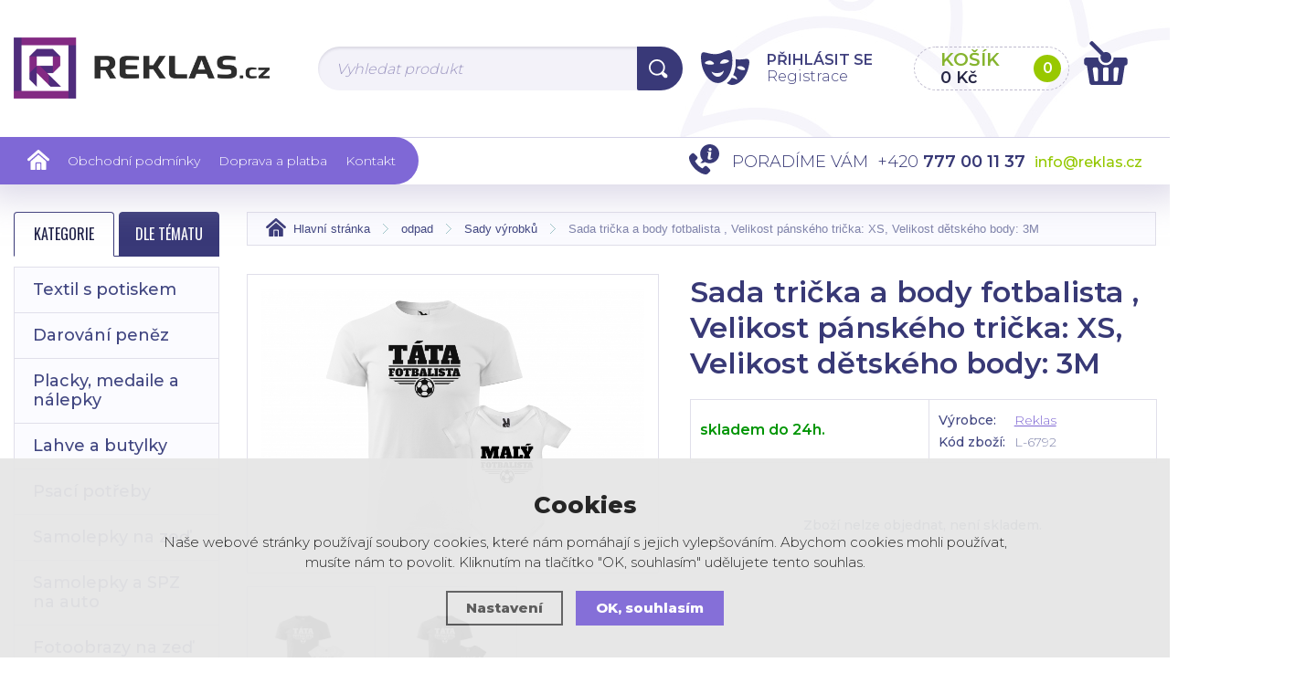

--- FILE ---
content_type: text/html; charset=utf-8
request_url: https://www.reklas.cz/sada-tricka-a-body-fotbalista-velikost-panskeho-tricka-xs-velikost-detskeho-body-3m-l-6792/
body_size: 8232
content:
<!DOCTYPE html>
<html lang="cs" dir="ltr">
<head>
  <meta charset="utf-8" />
    <meta name="viewport" content="width=device-width, initial-scale=1.0, minimum-scale=1.0, maximum-scale=1.0, user-scalable=no" /> 
    <meta name="robots" content="index, follow" /><link rel="canonical" href="https://www.reklas.cz/sada-tricka-a-body-fotbalista-velikost-panskeho-tricka-xs-velikost-detskeho-body-3m-l-6792/" />    <meta name="author" content="Shopion.cz" lang="cs" />
    <link rel="stylesheet" type="text/css" href="/css/screen.css?v=1769910787" />
    <link rel="stylesheet" href="/css/main.css?v=1769910787" />
    <link rel="stylesheet" href="/css/font.css" />
    <link rel="stylesheet" href="/css/inputs/radio_checkbox.css?v=1">
    <script type='text/javascript' src='/scripts/ajax_validator/messages_front.js'></script>
    <script type="text/javascript" src="/scripts/jquery.js"></script>
    <script src="/js/font.js"></script>
    
  <title>Sada trička a body fotbalista , Velikost pánského trička: XS, Velikost dětského body: 3M | Reklas - Reklas.cz</title>
  <meta name="description" content='Sada trička a body fotbalista , Velikost pánského trička: XS, Velikost dětského body: 3M od Reklas z kategorie odpad koupíte v e-shopu Reklas.cz' />
  <meta name="keywords" content='Reklas,odpad,Reklas.cz' />

  <meta property='og:image' content='https://www.reklas.cz/gallery/products/middle/7027.jpg' />
  <meta property='og:title' content='Sada trička a body fotbalista , Velikost pánského trička: XS, Velikost dětského body: 3M' />
  <meta property='og:site_name' content='Reklas.cz' />
<script type='text/javascript' src='/scripts/ajax.js'></script>  
    <script src="/js/owl/owl.carousel.min.js"></script>
    <link rel="stylesheet" href="/js/owl/assets/owl.carousel.css" /> 

    <script src="/js/dropdown/js/msdropdown/jquery.dd.min.js"></script>
		<link rel="stylesheet" type="text/css" href="/js/dropdown/css/msdropdown/dd.css" />
    <link rel="stylesheet" href="/js/slidebars/slidebars.min.css" />
    <script src="/js/slidebars/slidebars.min.js"></script>
    <script src="/js/easytabs/jquery.easytabs.min.js"></script><link rel="stylesheet" href="/scripts/fancybox/jquery.fancybox.min.css" />
      <script src="/scripts/fancybox/jquery.fancybox.min.js"></script>
          <script type="text/javascript" src="/js/custom.js?v=1"></script>
    <script type="text/javascript" src="/scripts/funkce.js"></script>
    <script type="text/javascript" src="/scripts/funkce_detail.js"></script>
        <!--[if lt IE 9]>
    <script src="/js/html5shiv.js"></script>
    <![endif]-->
    <!--[if (gte IE 6)&(lte IE 8)]>
      <script type="text/javascript" src="/js/selectivizr.min.js"></script>
    <![endif]-->
<!-- Global site tag (gtag.js) - Google Analytics -->
  <script async src="https://www.googletagmanager.com/gtag/js?id=AW-592924678"></script>
  <script>
    window.dataLayer = window.dataLayer || [];
    function gtag(){dataLayer.push(arguments);}
    gtag("consent", "default", {
      "ad_storage":"denied",
      "analytics_storage":"denied",
      "ad_personalization":"denied",
      "ad_user_data":"denied",
      "personalization_storage":"denied"
    });
    gtag('js', new Date());
    gtag('config', 'AW-592924678', { 'cookie_flags': 'SameSite=None;Secure'});
    
  </script><script>
      gtag('event', 'view_item', {
        'ecomm_prodid': "2493-1",
        'ecomm_totalvalue': 703,
        'ecomm_pagetype': "Product",
        'currency': 'CZK', 
        'value': 703,
        "items": [
          {
            "item_id": "2493-1",
            "item_name": "Sada trička a body fotbalista , Velikost pánského trička: XS, Velikost dětského body: 3M",
            "item_brand": "Reklas",
            "item_category": "odpad",
            "item_category2": "",
            "item_category3": "Sady výrobků",
            "item_category4": "",
            "item_variant": "bílá",
            "price": 703 
          }
        ]
      });
      </script><!-- Global site tag (gtag.js) - Google Ads: 592924678 -->
<script async src="https://www.googletagmanager.com/gtag/js?id=AW-592924678"></script>
<script>
  window.dataLayer = window.dataLayer || [];
  function gtag(){dataLayer.push(arguments);}
  gtag('js', new Date());

  gtag('config', 'AW-592924678');
</script>

<meta name="google-site-verification" content="qkrJuwt_JPQGkirsqznDZWqldkCFpELFHBOEPlLOCS0" />
<meta name="facebook-domain-verification" content="dh8gdx2couinywpiximjpmghijnzkv" />

<!-- Facebook Pixel Code -->
<script>
!function(f,b,e,v,n,t,s)
{if(f.fbq)return;n=f.fbq=function(){n.callMethod?
n.callMethod.apply(n,arguments):n.queue.push(arguments)};
if(!f._fbq)f._fbq=n;n.push=n;n.loaded=!0;n.version='2.0';
n.queue=[];t=b.createElement(e);t.async=!0;
t.src=v;s=b.getElementsByTagName(e)[0];
s.parentNode.insertBefore(t,s)}(window,document,'script',
'https://connect.facebook.net/en_US/fbevents.js');
 fbq('init', '1018053505706969'); 
fbq('track', 'PageView');
</script>
<noscript>
 <img height="1" width="1" 
src="https://www.facebook.com/tr?id=1018053505706969&ev=PageView
&noscript=1"/>
</noscript>
<!-- End Facebook Pixel Code -->

<!-- Google tag (gtag.js) --> <script async src="https://www.googletagmanager.com/gtag/js?id=AW-592924678"></script> <script> window.dataLayer = window.dataLayer || []; function gtag(){dataLayer.push(arguments);} gtag('js', new Date()); gtag('config', 'AW-592924678'); </script>

<!-- Tanganica pixel --><script>(function(w,d,s,l,i){w[l]=w[l]||[];w[l].push({'gtm.start':new Date().getTime(),event:'gtm.js'});var f=d.getElementsByTagName(s)[0],j=d.createElement(s),dl=l!='dataLayer'?'&l='+l:'';j.async=true;j.src='https://www.googletagmanager.com/gtm.js?id='+i+dl;f.parentNode.insertBefore(j,f);})(window,document,'script','dataLayer','GTM-TRS5RSN');</script><!-- End Tanganica pixel -->
</head>
<body class="czk listing"> 

  
<div class="sticky-wrap"></div>
		<header id="header" class="sb-slide"  >
			<div class="header-wrap">
				<div class="layout-center">
					<div class="middle-box">
						<img src="/images/header-image.jpg" alt="" class="bg" />
						<div class="table-container">
							
							<div class="col logo">
								<a href="/"><img src="/images/logo.png" alt=""  /></a>
							</div>
              <div class="col search"> 
                  <form method="get" action="/vyhledavani/" id="search"><div class="naseptavac-wrap">
										<div id="naseptavacDiv" style="visibility: hidden;"></div>
									</div>
                    <p><input type="text" name="phrase" id="inp-search" placeholder="Vyhledat produkt" /><button type="submit" class="button"><img src="/images/svg/hledani.svg" alt="" /></button></p>
                  </form>
                </div>
                <div class="col account-wrap">
                  <div class="wrap">
                                        <div class="account">
                      <a href="/panel/" class="icon"></a>

                      <a class="upper" href="javascript:;" onclick="$.fancybox.close();" data-fancybox data-type="ajax" data-src="/pages/login_quick.php" title="Přihlášení"><strong>Přihlásit se</strong></a> 
                         <div><a href="/registrace/">Registrace</a></div>

                    </div>
                                      </div>
                </div>
                <div class="col basket">
                    <a href="/nakupni-kosik/">
                      <span class="wrap">
                        <strong class="upper">Košík</strong>
                        <span class="price" id="basket_cena">0 Kč</span>
                        <span class="num" id="basket_pocet">0</span>
                      </span>
                      <span class="icon"></span>
                    </a>
                </div> 
							<div class="col mobile">
								<a href="#" class="sb-toggle-right mobile-menu"><img src="/images/menu-mobile.png" alt="#" /></a>
							</div>
						</div>
					</div>
				</div>
				<div class="menu-wrap">
					<div class="layout-center">
						<ul class="menu">
            <li><a href="/"><img src="/images/svg/domu.svg" alt="" /></a></li>
            <li ><a href="/obchodni-podminky/" title="Obchodní podmínky">Obchodní podmínky</a></li><li ><a href="/platba-a-doprava/" title="Doprava a platba">Doprava a platba</a></li><li ><a href="/kontakt/" title="Kontakt">Kontakt</a></li>					</ul>
					<div class="bg"></div>
					<div class="quick-contact"><span class="name upper">Poradíme Vám</span>  <span class="tel">+420 <strong>777 00 11 37</strong></span>  <a href="mailto:info@reklas.cz" class="mail">info@reklas.cz</a></div>
				</div>
			</div>
		</div>
	</header>
  <div id="sb-site" class="web-page">
<section class="np">
			<div class="layout-center">
				<div id="main">
					<div id="content">
<div class="breadcrumbs"><ul itemscope itemtype="http://schema.org/BreadcrumbList">
      <li itemprop="itemListElement" itemscope itemtype="http://schema.org/ListItem">
      <a itemprop="item" href="/" title="Reklas.cz"><span itemprop="name">Hlavní stránka</span></a>
      <meta itemprop="position" content="1" /></li><li itemprop="itemListElement" itemscope itemtype="http://schema.org/ListItem"><a itemprop="item" class="normal" title="odpad" href="/odpad/"><span itemprop="name">odpad</span></a><meta itemprop="position" content="2" /></li>
          
          <li itemprop="itemListElement" itemscope itemtype="http://schema.org/ListItem"><a itemprop="item" class="normal" title="Sady výrobků" href="/sady-vyrobku/"><span itemprop="name">Sady výrobků</span></a><meta itemprop="position" content="4" /></li>
          
          <li>Sada trička a body fotbalista , Velikost pánského trička: XS, Velikost dětského body: 3M</li></ul></div><div class="clear"></div><div itemscope itemtype="http://schema.org/Product">
    <div id="detail">
    
    
    <div class="left-side"><div class="big-image"><div id="detail_photo"><a class="jqzoom image" data-fancybox="gallery" href="https://www.reklas.cz/gallery/products/middle/7027.jpg" data-caption='Sada trička a body fotbalista , Velikost pánského trička: XS, Velikost dětského body: 3M'><img itemprop="image" src="https://www.reklas.cz/gallery/products/middle/7027.jpg" alt="Reklas.cz" /></a></div></div><div class="gallery"><div class="item"><a data-fancybox="gallery" href="https://www.reklas.cz/gallery/products/middle/7028.jpg" data-caption='Sada trička a body fotbalista , Velikost pánského trička: XS, Velikost dětského body: 3M' class="image"><img src="https://www.reklas.cz/gallery/products/thumbs/7028.jpg" alt="Reklas.cz" /><span></span></a></div><div class="item"><a data-fancybox="gallery" href="https://www.reklas.cz/gallery/products/middle/7029.jpg" data-caption='Sada trička a body fotbalista , Velikost pánského trička: XS, Velikost dětského body: 3M' class="image"><img src="https://www.reklas.cz/gallery/products/thumbs/7029.jpg" alt="Reklas.cz" /><span></span></a></div></div><div class="action-links">
      <a class="compare_a" href="#" onclick="compareProcess(this);return false;"  id="compare_add_2493"><span><img src="/images/svg/porovnani.svg" alt="" /></span>Přidat do porovnání</a>
      <a href="#" onclick="setDetailBoxPopup(6,2493);return false;"><span><img src="/images/svg/pes.svg" alt="" /></span>Hlídat cenu</a>
      <a href="#" onclick="setDetailBoxPopup(4,2493);return false;"><span><img src="/images/svg/dotaz.svg" alt="" /></span>Dotaz ke zboží</a>
    </div><div id="detailcontent_popup"></div><div class="share-line">
									<a href="https://www.facebook.com/sharer/sharer.php?u=https%3A%2F%2Fwww.reklas.cz%2Fsada-tricka-a-body-fotbalista-velikost-panskeho-tricka-xs-velikost-detskeho-body-3m-l-6792%2F" class="fb blank"><img src="/images/svg/fb.svg" alt=""  />Sdílet</a>
									<a href="https%3A%2F%2Fwww.reklas.cz%2Fsada-tricka-a-body-fotbalista-velikost-panskeho-tricka-xs-velikost-detskeho-body-3m-l-6792%2F" class="insta blank"><img src="/images/svg/instagram.svg" alt="" />Sdílet</a>
								</div><div class="clear"></div><div class="rating" id="rating_of_products"><div class="ratingblock"><div id="unit_long2493">
    <ul class="unit-rating" style="width:105px;">
    <li class="current-rating" style="width:NANpx;">0/5</li><li><a onclick="getRating(1,2493,5);" title="1 z 5" class="r1-unit">1</a></li><li><a onclick="getRating(2,2493,5);" title="2 z 5" class="r2-unit">2</a></li><li><a onclick="getRating(3,2493,5);" title="3 z 5" class="r3-unit">3</a></li><li><a onclick="getRating(4,2493,5);" title="4 z 5" class="r4-unit">4</a></li><li><a onclick="getRating(5,2493,5);" title="5 z 5" class="r5-unit">5</a></li></ul><p class="smaller right">0/5 (0 hlasů)</p></div></div><div style="display:none" itemprop="aggregateRating" itemscope itemtype="http://schema.org/AggregateRating"><span itemprop="ratingValue">0</span>/5 (počet: <span itemprop="ratingcount"></span>)</div></div></div>
    
    <div class="right-side">
    <h1 itemprop="name">Sada trička a body fotbalista , Velikost pánského trička: XS, Velikost dětského body: 3M</h1>
    
    <div class="params">
    <div id="detail_store" class="availability-box"><strong style="color:#009504"><link itemprop="availability" href="http://schema.org/InStock" />skladem do 24h. </strong></div>
    
    <div>
      <table>
        <tr>
          <td>Výrobce:</td>
          <td><a href="/vyrobci/reklas">Reklas</a></td>
        </tr>
        <tr>
          <td>Kód zboží:</td>
          <td id="detail_number">L-6792</td>
        </tr>
      </table>
    </div>
    </div><table></table><div class="action-line"><p class="center nostock">Zboží nelze objednat, není skladem.</p></div><div class="clear"></div></div>
    <div class="clear"></div>
		</div><div class="text-box subpage" itemprop="description">
							<div class="subtitle">Popis a parametry</div>
							<p><strong>Popis pánského trička:</strong> tubulární střih, úzký lem průkrčníku z žebrového úpletu 1:1 s 5 % elastanu, zpevňující páska od ramene k rameni</p>
<p><strong>Popis kojeneckého body:</strong> kojenecké body s krátkým rukávem, 1x1 žebrovaný průkrčník a spodní část, zapínaní na cvočky v rozkroku, na ramínkách překřížení pro snadné oblékání.</p>
<p><strong>Složení pánského trička:</strong> 100 % bavlna, silikonová úprava</p>
<p><strong>Složení kojeneckého body:</strong> 96% česaná bavlna / 4% elastan</p>
<p><strong>Velikosti pánského trička:</strong> XS - XXL</p>
<p><strong>Velikosti kojeneckého body:</strong> 3M, 6M, 9M, 12M, 18M</p>
<p><strong>Gramáž pánského trička: </strong>160 g/m²</p>
<p><strong>Gramáž kojeneckého body:</strong> 175 g/m<sup>2</sup></p>
<p><img src="https://www.lilu.cz/user/documents/upload/tabulka-velikosti-panske.jpg" alt="tabulka-velikosti-panske" /></p>
<p><img src="https://www.lilu.cz/user/documents/upload/Detske body_velikosti_nadpis.jpg" alt="Detske body_velikosti_nadpis" width="509" height="382" /></p><table class="params">
      <tr>
        <!--<td><span class="label">Název:</span>Sada trička a body fotbalista , Velikost pánského trička: XS, Velikost dětského body: 3M</td>--></tr>
    </table></div></div><div class="clear"></div>
					</div><div id="aside">
  <div class="menu-toggle upper">
    <a id='typeOfNavigation0' href="#" class="active" onclick='typeOfNavigation(0)'>Kategorie</a>
    <a id='typeOfNavigation1' href="#" onclick='typeOfNavigation(1)'>Dle tématu</a>
  </div>
  <div class="clear"></div>

  <div class="main-menu">
    <ul>
    <li class="no"><a href="/textil-s-potiskem/" title='Textil s potiskem'>Textil s potiskem</a></li><li class="no"><a href="/darovani-penez/" title='Darování peněz'>Darování peněz</a></li><li class="no"><a href="/placky/" title='Placky, medaile a nálepky'>Placky, medaile a nálepky</a></li><li class="no"><a href="/lahve-na-alkohol/" title='Lahve a butylky'>Lahve a butylky</a></li><li class="no"><a href="/psaci-potreby/" title='Psací potřeby'>Psací potřeby</a></li><li class="no"><a href="/samolepky-na-zed/" title='Samolepky na zeď'>Samolepky na zeď</a></li><li class="no"><a href="/samolepky-na-auto/" title='Samolepky a SPZ na auto'>Samolepky a SPZ na auto</a></li><li class="no"><a href="/fotoobrazy-na-zed/" title='Fotoobrazy na zeď'>Fotoobrazy na zeď</a></li><li class="no"><a href="/vesaky-na-mediale/" title='Věšáky na medaile'>Věšáky na medaile</a></li><li class="no"><a href="/knihy-diire-a-fotoalba/" title='Knihy, diáře a fotoalba'>Knihy, diáře a fotoalba</a></li><li class="no"><a href="/fotoramecky/" title='Fotorámečky'>Fotorámečky</a></li><li class="no"><a href="/dekorace-a-doplnky/" title='Dekorace a doplňky'>Dekorace a doplňky</a></li><li class="no"><a href="/reklamni-predmety/" title='Reklamní předměty'>Reklamní předměty</a></li><li class="no"><a href="/samolepky-a-tabulky/" title='Samolepky a tabulky'>Samolepky a tabulky</a></li><li class="no"><a href="/hrnicky-a-plechacky/" title='Hrníčky a plecháčky'>Hrníčky a plecháčky</a></li><li class="no"><a href="/tisk-pro-firmy/" title='Tisk pro firmy'>Tisk pro firmy</a></li><li class="no"><a href="/moda-a-doplnky/" title='Móda a doplňky'>Móda a doplňky</a></li><li class="no"><a href="/darkove-balicky/" title='Dárkové balíčky'>Dárkové balíčky</a></li>  </ul>
</div>
</div><div class="clear"></div>
			</div>
			
			
		</div>
	</section>	<section class="newsletter">
		<div class="layout-center">
			<div class="container">
				<div>
					<p><strong class="upper">Novinky na e-mail</strong>Zadejte svůj mail a nechte si zasílát veškeré&nbsp;novinky&nbsp;a&nbsp;akce&nbsp;našeho&nbsp;obchodu</p>
				</div>
				<div>            <form action="/pages/exec.php" onsubmit="return validate_email(this)" id="newsletter_form" method="post">
          <p>
            <input name="CSRFtoken" type="hidden" value="d3e6cb3eeefce7da48a5c98ba0adc0c9485b50de9738f1dc5b0c445d53287ae7" />
            <input type="text" name="noval" class="displaynone" value="" />
            <input required type="text" id="inp-email" name="email_news" placeholder="Zadejte svůj e-mail" />
            <button type="submit" class="button" name="zasilat_novinky_emailem">Odebírat</button>
          </p>
        </form>
          
				</div>
			</div>
		</div>
	</section>
  <footer>
		<div class="bg">
			<div class="layout-center">
				<div class="container">
					<div class="col">
						<p class="title upper">Kontakt</p>
            <p><strong>Reklas s.r.o</strong></p>
<p><strong>Luběnice 154</strong></p>
<p><strong>tel. 777 00 11 37</strong></p>              <div class="tel"><a href="tel:+420777001137">+420 <strong>777 00 11 37</strong></a></div>
						  <div class="email"><a href="mailto:info@reklas.cz">info@reklas.cz</a></div>
              
						<div class="clear"></div>
					</div>
					<div class="col">
						<p class="title upper">Informace</p>
						
						<div class="cont-wrap">
							<div>
								<ul><li><a href="/velkoobchod/" title="Velkoobchod">Velkoobchod</a></li></ul>
							</div>
							<!--<div><img src="/images/heureka.png" alt="" /></div>-->
						</div>
						
						<div class="clear"></div>
					</div>
					
					<div class="col social">
						<p class="title upper">Facebook</p>
						<div class="fb">
							<div class="border"><iframe src="https://www.facebook.com/plugins/page.php?href=https%3A%2F%2Fwww.facebook.com%2FReklascz-111689917158663&tabs=timeline&width=430&height=500&small_header=true&adapt_container_width=true&hide_cover=false&show_facepile=true&appId=343017909114848" width="430" height="500" style="border:none;overflow:hidden" scrolling="no" frameborder="0" allowTransparency="true" allow="encrypted-media"></iframe></div>
						</div>
						<div class="clear"></div>
					</div>
					
					
					
					<div class="clear"></div>
				</div>
				<div class="bottom">
					
					<div class="bottom-wrap">
						<div><a href="#"><img src="/images/svg/logo-paticka.svg" alt="" /></a></div>
						<div>
							<p class="copyright">© 2017 - 2026, <strong>Reklas.cz</strong> - všechna práva vyhrazena&nbsp;©&nbsp;2026</p>
							<p class="logos">
								<a class="shopion blank" href="http://www.shopion.cz"></a>
              <a class="vortex blank" href="http://www.vortexvision.cz"></a>
							</p>
						</div>
					</div>
					
				</div>
				<div class="clear"></div>
			</div>
		</div>
		
	</footer>   
<div class="clear"></div>
</div>

<div class="sb-slidebar sb-right">
    <h4>Menu<img src="/images/close.png" class="close sb-close"  alt="X" /></h4>
</div>

<link rel="stylesheet" href="/js/cookies-plugin/cookies-plugin.min.css" />
  <script src="/js/cookies-plugin/cookies-plugin.min.js"></script><div id="xx-cookies-plugin">
                <div style="display:none" id="cookies_config"></div>
        <span id="cp-show-button"><img src="/js/cookies-plugin/cookies.svg" alt="" /><span>Nastavení Cookies</span></span>
        <div class="cp-cover"></div>
        <div class="cp-content-wrap">
            <div class="cp-content">
                <div class="cp-title">Cookies</div>
                <p>Naše webové stránky používají soubory cookies, které nám pomáhají s jejich vylepšováním. Abychom cookies mohli používat, musíte nám to povolit. Kliknutím na tlačítko "OK, souhlasím" udělujete tento souhlas.</p>                <a href="#" class="cp-button" id="cp-show-settings">Nastavení</a>
                <a href="#" class="cp-button cp-button-ok cp-allow-all">OK, souhlasím</a>
                            </div>
        </div>
        <div id="cp-settings">
            <div class="cp-settings-container">
                <div>
                    <div class="cp-wrap-side">
                        <span class="cp-close">×</span>
                        <div class="cp-wrap">
                            <div class="cp-box">
                                <div class="cp-title-h2">Nastavení souborů cookies</div><div class="cp-p">
                                <p>Cookies jsou malé soubory, které webové stránky (i ty naše) ukládají ve Vašem webovém prohlížeči. Obsahy těchto souborů jsou vyměňovány mezi Vaším prohlížečem a našimi servery, případně se servery našich partnerů. Některé cookies potřebujeme, abychom webová stránka mohla správně fungovat, některé potřebujeme k marketingové a statistické analytice. Zde si můžete nastavit, které cookies budeme moci používat.</p>                                </div>
                            </div>
                          
                            <div class="cp-toggle-wrap">
                                  <div class="cp-toggle-title cp-ok">
                                      <div>Nezbytné cookies</div>
                                  </div>
                                  <div class="cp-box">
                                  
                                  
                                  
                                  <div class="cp-title-h3">Nezbytné cookies</div><div class="cp-p">Jedná se o technické soubory, které jsou nezbytné ke správnému chování našich webových stránek a všech jejich funkcí. Používají se mimo jiné k ukládání produktů v nákupním košíku, zobrazování produktů na přání, ovládání filtrů, osobního nastavení a také nastavení souhlasu s uživáním cookies. Pro tyto cookies není zapotřebí Váš souhlas a není možné jej ani odebrat.</div>
<div class="cp-title-h4">Ovlivňuje funkce:</div>
<ul>
<li>Konfigurační cookies</li>
</ul></div></div><div class="cp-toggle-wrap">
                                  <div class="cp-toggle-title">
                                      <div>Analytické cookies</div>
                                  </div>
                                  <div class="cp-box">
                                  
                                  <div class="cp-checkbox-wrap">Vypnuto
                                  <input type="checkbox" class="cp-cookie-data" id="cpAnalytics" />
                                  <label for="cpAnalytics">Toggle</label>Zapnuto</div>
                                  
                                  <div class="cp-title-h3">Analytické cookies</div><div class="cp-p">Analytické cookies nám umožňují měření výkonu našeho webu a našich reklamních kampaní. Jejich pomocí určujeme počet návštěv a zdroje návštěv našich internetových stránek. Data získaná pomocí těchto cookies zpracováváme souhrnně, bez použití identifikátorů, které ukazují na konkrétní uživatelé našeho webu. Pokud vypnete používání analytických cookies ve vztahu k Vaší návštěvě, ztrácíme možnost analýzy výkonu a optimalizace našich opatření.</div>
<div class="cp-title-h4">Ovlivňuje funkce:</div>
<ul>
<li>Google Analytics - analytická návštěvnost</li>
</ul></div></div><div class="cp-toggle-wrap">
                                  <div class="cp-toggle-title">
                                      <div>Personalizované cookies</div>
                                  </div>
                                  <div class="cp-box">
                                  
                                  <div class="cp-checkbox-wrap">Vypnuto
                                  <input type="checkbox" class="cp-cookie-data" id="cpPersonal" />
                                  <label for="cpPersonal">Toggle</label>Zapnuto</div>
                                  
                                  <div class="cp-title-h3">Personalizované cookies</div><div class="cp-p">Používáme rovněž soubory cookie a další technologie, abychom přizpůsobili náš obchod potřebám a zájmům našich zákazníků a připravili tak pro Vás výjimečné nákupní zkušenosti. Díky použití personalizovaných souborů cookie se můžeme vyvarovat vysvětlování nežádoucích informací, jako jsou neodpovídající doporučení výrobků nebo neužitečné mimořádné nabídky. Navíc nám používání personalizovaných souborů cookie umožňuje nabízet Vám dodatečné funkce, jako například doporučení výrobků přizpůsobených Vašim potřebám. </div></div></div><div class="cp-toggle-wrap">
                                  <div class="cp-toggle-title">
                                      <div>Marketingové cookies</div>
                                  </div>
                                  <div class="cp-box">
                                  
                                  <div class="cp-checkbox-wrap">Vypnuto
                                  <input type="checkbox" class="cp-cookie-data" id="cpMarketing" />
                                  <label for="cpMarketing">Toggle</label>Zapnuto</div>
                                  
                                  <div class="cp-title-h3">Marketingové cookies</div><div class="cp-p">Marketingové (reklamní) cookies používáme my nebo naši partneři, abychom Vám mohli zobrazit vhodné obsahy nebo reklamy jak na našich stránkách, tak na stránkách třetích subjektů. Díky tomu můžeme vytvářet profily založené na Vašich zájmech, tak zvané pseudonymizované profily. Na základě těchto informací není zpravidla možná bezprostřední identifikace Vaší osoby, protože jsou používány pouze pseudonymizované údaje. Pokud nevyjádříte souhlas, nebudete příjemcem obsahů a reklam přizpůsobených Vašim zájmům.</div>
<div class="cp-title-h4">Ovlivňuje funkce:</div>
<ul>
<li>Google Ads</li>
</ul></div></div>
                            <div class="cp-box">
                                <div class="cp-buttons">
                                    <a href="#" class="cp-button cp-button-ok cp-save">Uložit nastavení</a>
                                    <a href="#" class="cp-button cp-button-ok cp-allow-all">Souhlasím s použitím všech cookies</a>
                                </div>
                                <p class="center" style="margin-top:20px">Souhlas můžete odmítnout <a href="#" class="cp-deny-all">zde</a>.</p>                            </div>
                        </div>
                    </div>
                </div>
            </div>
        </div>
    </div><script src="/scripts/neat-tooltip.js"></script>
</body>
</html>


--- FILE ---
content_type: image/svg+xml
request_url: https://www.reklas.cz/images/svg/instagram.svg
body_size: 2687
content:
<svg xmlns="http://www.w3.org/2000/svg" xmlns:xlink="http://www.w3.org/1999/xlink" preserveAspectRatio="xMidYMid" width="26" height="26" viewBox="0 0 26 26">
  <defs>
    <style>
      .cls-1 {
        fill: #fff;
        fill-rule: evenodd;
      }
    </style>
  </defs>
  <path d="M13.001,-0.000 C9.471,-0.000 9.027,0.015 7.641,0.078 C6.257,0.141 5.312,0.361 4.486,0.682 C3.630,1.014 2.905,1.458 2.183,2.181 C1.460,2.904 1.015,3.629 0.682,4.484 C0.360,5.311 0.141,6.256 0.078,7.639 C0.016,9.026 0.000,9.469 0.000,13.000 C0.000,16.530 0.016,16.972 0.079,18.359 C0.142,19.743 0.361,20.687 0.683,21.514 C1.015,22.369 1.459,23.094 2.182,23.817 C2.904,24.540 3.629,24.985 4.484,25.317 C5.311,25.639 6.256,25.858 7.640,25.921 C9.026,25.984 9.469,26.000 13.000,26.000 C16.530,26.000 16.972,25.984 18.359,25.921 C19.743,25.858 20.689,25.639 21.515,25.317 C22.370,24.985 23.094,24.540 23.817,23.817 C24.540,23.094 24.984,22.369 25.317,21.514 C25.637,20.687 25.856,19.743 25.921,18.359 C25.984,16.972 26.000,16.530 26.000,13.000 C26.000,9.469 25.984,9.026 25.921,7.639 C25.856,6.256 25.637,5.311 25.317,4.484 C24.984,3.629 24.540,2.904 23.817,2.181 C23.094,1.458 22.371,1.014 21.515,0.682 C20.686,0.361 19.741,0.141 18.357,0.078 C16.970,0.015 16.529,-0.000 12.997,-0.000 L13.001,-0.000 ZM11.835,2.342 C12.181,2.342 12.567,2.342 13.001,2.342 C16.472,2.342 16.884,2.355 18.254,2.417 C19.522,2.475 20.210,2.687 20.668,2.865 C21.275,3.101 21.707,3.382 22.162,3.837 C22.617,4.292 22.899,4.726 23.135,5.332 C23.312,5.790 23.524,6.478 23.582,7.745 C23.644,9.116 23.658,9.527 23.658,12.997 C23.658,16.466 23.644,16.878 23.582,18.248 C23.524,19.516 23.312,20.204 23.135,20.661 C22.899,21.268 22.617,21.700 22.162,22.155 C21.707,22.610 21.275,22.891 20.668,23.127 C20.210,23.306 19.522,23.517 18.254,23.575 C16.884,23.637 16.472,23.651 13.001,23.651 C9.530,23.651 9.118,23.637 7.748,23.575 C6.481,23.516 5.793,23.305 5.334,23.127 C4.727,22.891 4.294,22.610 3.839,22.154 C3.384,21.700 3.102,21.267 2.866,20.660 C2.688,20.203 2.476,19.514 2.419,18.247 C2.356,16.877 2.344,16.465 2.344,12.994 C2.344,9.522 2.356,9.112 2.419,7.742 C2.477,6.474 2.688,5.787 2.866,5.328 C3.102,4.722 3.384,4.288 3.839,3.833 C4.294,3.378 4.727,3.097 5.334,2.861 C5.792,2.682 6.481,2.471 7.748,2.412 C8.947,2.358 9.412,2.342 11.835,2.339 L11.835,2.342 ZM19.940,4.501 C19.079,4.501 18.380,5.199 18.380,6.060 C18.380,6.922 19.079,7.621 19.940,7.621 C20.802,7.621 21.501,6.922 21.501,6.060 C21.501,5.199 20.802,4.501 19.940,4.501 L19.940,4.501 ZM13.001,6.324 C9.314,6.324 6.325,9.313 6.325,13.000 C6.325,16.687 9.314,19.674 13.001,19.674 C16.688,19.674 19.676,16.687 19.676,13.000 C19.676,9.313 16.687,6.324 13.001,6.324 L13.001,6.324 ZM13.001,8.666 C15.394,8.666 17.334,10.606 17.334,13.000 C17.334,15.393 15.394,17.333 13.001,17.333 C10.608,17.333 8.668,15.393 8.668,13.000 C8.668,10.606 10.608,8.666 13.001,8.666 Z" class="cls-1"/>
</svg>


--- FILE ---
content_type: image/svg+xml
request_url: https://www.reklas.cz/images/svg/fb.svg
body_size: 866
content:
<svg xmlns="http://www.w3.org/2000/svg" xmlns:xlink="http://www.w3.org/1999/xlink" preserveAspectRatio="xMidYMid" width="18" height="18" viewBox="0 0 18 18">
  <defs>
    <style>
      .cls-1 {
        fill: #000;
        filter: url(#color-overlay-1);
        fill-rule: evenodd;
      }
    </style>

    <filter id="color-overlay-1" filterUnits="userSpaceOnUse">
      <feFlood flood-color="#fff"/>
      <feComposite operator="in" in2="SourceGraphic"/>
      <feBlend in2="SourceGraphic" result="solidFill"/>
    </filter>
  </defs>
  <path d="M15.600,17.999 L2.400,17.999 C1.074,17.999 -0.000,16.925 -0.000,15.599 L-0.000,2.399 C-0.000,1.074 1.074,-0.000 2.400,-0.000 L15.600,-0.000 C16.925,-0.000 18.000,1.074 18.000,2.399 L18.000,15.599 C18.000,16.925 16.925,17.999 15.600,17.999 ZM15.173,6.906 L12.906,6.906 C12.906,5.840 13.146,4.959 14.293,4.959 L15.173,4.959 L15.173,2.613 L13.467,2.613 C11.093,2.586 9.706,3.493 9.706,5.973 L9.706,6.933 L7.733,6.933 L7.733,9.359 L9.706,9.359 L9.706,16.640 L12.933,16.640 L12.933,9.359 L15.173,9.359 L15.173,6.906 Z" class="cls-1"/>
</svg>


--- FILE ---
content_type: image/svg+xml
request_url: https://www.reklas.cz/images/svg/shopion-logo.svg
body_size: 22870
content:
<svg xmlns="http://www.w3.org/2000/svg" xmlns:xlink="http://www.w3.org/1999/xlink" preserveAspectRatio="xMidYMid" width="124" height="34" viewBox="0 0 124 34">
  <defs>
    <style>
      .cls-1 {
        fill: #A9DD00;
        fill-rule: evenodd;
      }
    </style>
  </defs>
  <path d="M-0.001,7.182 L7.152,33.997 L33.849,26.813 L26.696,-0.003 L-0.001,7.182 ZM22.530,25.023 L14.014,27.314 L10.442,28.277 L13.047,23.743 L21.495,21.469 C22.250,21.266 22.677,20.483 22.482,19.752 L22.200,18.695 C21.998,17.937 21.245,17.501 20.491,17.704 L17.213,18.586 L15.817,18.962 L15.229,19.989 C14.891,20.080 14.533,20.177 14.533,20.177 C11.863,20.895 9.093,19.289 8.378,16.608 L8.060,15.416 C7.345,12.734 8.944,9.952 11.614,9.233 L23.179,6.121 L20.557,10.688 L12.629,12.822 C11.900,13.018 11.439,13.781 11.642,14.539 L11.916,15.568 C12.119,16.327 12.898,16.756 13.626,16.560 C13.626,16.560 16.393,15.815 17.830,15.428 L18.421,14.400 C19.384,14.140 19.610,14.079 19.610,14.079 C22.280,13.361 25.050,14.967 25.765,17.649 L26.083,18.841 C26.799,21.522 25.199,24.304 22.530,25.023 ZM78.605,7.953 L72.759,7.953 L72.759,18.666 L74.845,18.666 L74.845,10.064 L78.557,10.064 C79.000,10.064 79.348,10.413 79.348,10.858 L79.348,12.540 C79.348,12.985 79.000,13.334 78.557,13.334 L75.629,13.334 L75.666,15.445 L78.605,15.445 C80.154,15.445 81.418,14.190 81.449,12.635 L81.449,10.762 C81.418,9.207 80.154,7.953 78.605,7.953 ZM64.191,18.666 L67.547,18.666 C69.111,18.666 70.391,17.381 70.391,15.809 L70.391,10.811 C70.391,9.239 69.111,7.953 67.547,7.953 L64.191,7.953 C62.627,7.953 61.347,9.239 61.347,10.811 L61.347,15.809 C61.347,17.381 62.627,18.666 64.191,18.666 ZM63.433,10.858 C63.433,10.413 63.796,10.064 64.223,10.064 L67.500,10.064 C67.942,10.064 68.289,10.413 68.289,10.858 L68.289,15.778 C68.289,16.207 67.942,16.571 67.500,16.571 L64.223,16.571 C63.796,16.571 63.433,16.207 63.433,15.778 L63.433,10.858 ZM45.545,16.571 L41.048,16.571 L39.746,18.666 L45.593,18.666 C47.157,18.666 48.437,17.381 48.437,15.809 L48.437,15.111 C48.437,13.539 47.157,12.255 45.593,12.255 L42.622,12.255 C42.195,12.255 41.832,11.905 41.832,11.461 L41.832,10.858 C41.832,10.413 42.195,10.064 42.622,10.064 L46.346,10.064 L47.647,7.953 L42.590,7.953 C41.026,7.953 39.746,9.239 39.746,10.811 L39.746,11.508 C39.746,13.080 41.026,14.366 42.590,14.366 L45.545,14.366 C45.988,14.366 46.335,14.714 46.335,15.159 L46.335,15.778 C46.335,16.207 45.988,16.571 45.545,16.571 ZM91.036,18.666 L94.391,18.666 C95.956,18.666 97.235,17.381 97.235,15.809 L97.235,10.811 C97.235,9.239 95.956,7.953 94.391,7.953 L91.036,7.953 C89.471,7.953 88.192,9.239 88.192,10.811 L88.192,15.809 C88.192,17.381 89.471,18.666 91.036,18.666 ZM90.277,10.858 C90.277,10.413 90.641,10.064 91.068,10.064 L94.344,10.064 C94.787,10.064 95.134,10.413 95.134,10.858 L95.134,15.778 C95.134,16.207 94.787,16.571 94.344,16.571 L91.068,16.571 C90.641,16.571 90.277,16.207 90.277,15.778 L90.277,10.858 ZM56.878,12.255 L52.495,12.255 L52.495,7.953 L50.409,7.953 L50.409,18.666 L52.495,18.666 L52.495,14.366 L56.878,14.366 L56.878,18.666 L58.979,18.666 L58.979,7.953 L56.878,7.953 L56.878,12.255 ZM85.824,7.953 L83.738,7.953 L83.738,18.666 L85.824,18.666 L85.824,7.953 ZM108.489,7.953 L106.388,7.953 L106.388,14.619 L101.689,7.953 L99.604,7.953 L99.604,18.666 L101.689,18.666 L101.689,12.001 L106.388,18.666 L108.489,18.666 L108.489,7.953 ZM114.139,17.029 L114.139,14.023 C114.139,13.853 114.275,13.728 114.444,13.728 L117.580,13.728 L117.580,12.218 L114.139,12.218 C113.315,12.218 112.648,12.888 112.648,13.728 L112.648,17.336 C112.648,18.164 113.315,18.834 114.139,18.834 L117.619,18.834 L117.619,17.336 L114.444,17.336 C114.275,17.336 114.139,17.200 114.139,17.029 ZM123.832,17.336 L120.635,17.336 L123.832,13.728 L123.832,12.218 L118.846,12.218 L118.846,13.728 L121.832,13.728 L118.635,17.336 L118.635,18.834 L123.832,18.834 L123.832,17.336 ZM110.084,18.834 L111.575,18.834 L111.575,17.336 L110.084,17.336 L110.084,18.834 ZM116.461,25.788 L116.815,25.788 L116.815,22.167 L116.461,22.167 L116.461,25.788 ZM49.336,22.566 C49.181,22.408 49.001,22.289 48.797,22.208 C48.592,22.129 48.376,22.088 48.146,22.088 C47.917,22.088 47.701,22.129 47.496,22.208 C47.291,22.289 47.112,22.408 46.958,22.566 C46.803,22.725 46.681,22.922 46.591,23.157 C46.501,23.391 46.456,23.664 46.456,23.975 C46.456,24.285 46.501,24.558 46.591,24.795 C46.681,25.032 46.803,25.230 46.958,25.388 C47.112,25.547 47.291,25.666 47.496,25.746 C47.701,25.826 47.917,25.867 48.146,25.867 C48.376,25.867 48.592,25.826 48.797,25.746 C49.001,25.666 49.181,25.547 49.336,25.388 C49.490,25.230 49.612,25.032 49.702,24.795 C49.792,24.558 49.837,24.285 49.837,23.975 C49.837,23.664 49.792,23.391 49.702,23.157 C49.612,22.922 49.490,22.725 49.336,22.566 ZM49.369,24.631 C49.307,24.824 49.218,24.988 49.104,25.124 C48.989,25.261 48.851,25.365 48.690,25.438 C48.529,25.511 48.348,25.548 48.146,25.548 C47.945,25.548 47.764,25.511 47.603,25.438 C47.441,25.365 47.304,25.261 47.189,25.124 C47.075,24.988 46.986,24.824 46.924,24.631 C46.861,24.437 46.830,24.218 46.830,23.975 C46.830,23.731 46.861,23.512 46.924,23.319 C46.986,23.125 47.075,22.961 47.189,22.825 C47.304,22.689 47.441,22.586 47.603,22.514 C47.764,22.443 47.945,22.407 48.146,22.407 C48.348,22.407 48.529,22.443 48.690,22.514 C48.851,22.586 48.989,22.689 49.104,22.825 C49.218,22.961 49.307,23.125 49.369,23.319 C49.431,23.512 49.463,23.731 49.463,23.975 C49.463,24.218 49.431,24.437 49.369,24.631 ZM50.836,25.788 L51.190,25.788 L51.190,24.058 L52.699,24.058 L52.699,23.750 L51.190,23.750 L51.190,22.475 L52.891,22.475 L52.891,22.167 L50.836,22.167 L50.836,25.788 ZM123.646,22.167 L123.646,24.398 C123.646,24.596 123.622,24.768 123.576,24.913 C123.529,25.057 123.464,25.177 123.381,25.271 C123.297,25.365 123.197,25.435 123.079,25.480 C122.961,25.525 122.829,25.548 122.683,25.548 C122.538,25.548 122.406,25.525 122.288,25.480 C122.170,25.435 122.069,25.365 121.986,25.271 C121.903,25.177 121.838,25.057 121.791,24.913 C121.744,24.768 121.721,24.596 121.721,24.398 L121.721,22.167 L121.367,22.167 L121.367,24.445 C121.367,24.644 121.390,24.829 121.437,25.001 C121.484,25.174 121.560,25.325 121.664,25.454 C121.768,25.583 121.904,25.683 122.072,25.757 C122.240,25.830 122.444,25.867 122.683,25.867 C122.923,25.867 123.127,25.830 123.295,25.757 C123.463,25.683 123.599,25.583 123.703,25.454 C123.807,25.325 123.882,25.174 123.929,25.001 C123.976,24.829 124.000,24.644 124.000,24.445 L124.000,22.167 L123.646,22.167 ZM116.300,21.728 L116.472,21.926 L117.361,21.200 L117.122,20.934 L116.300,21.728 ZM70.398,21.926 L71.288,21.200 L71.048,20.934 L70.226,21.728 L70.398,21.926 ZM54.103,24.037 L55.644,24.037 L55.644,23.734 L54.103,23.734 L54.103,22.475 L55.830,22.475 L55.830,22.167 L53.749,22.167 L53.749,25.788 L55.966,25.788 L55.966,25.480 L54.103,25.480 L54.103,24.037 ZM41.940,22.428 C41.690,22.233 41.311,22.136 40.801,22.136 C40.655,22.136 40.498,22.143 40.330,22.159 C40.161,22.175 40.015,22.199 39.890,22.234 L39.890,25.788 L40.244,25.788 L40.244,24.388 L40.733,24.388 C40.979,24.388 41.200,24.368 41.396,24.327 C41.592,24.287 41.758,24.223 41.893,24.134 C42.028,24.045 42.132,23.929 42.205,23.784 C42.278,23.640 42.314,23.464 42.314,23.259 C42.314,22.900 42.189,22.623 41.940,22.428 ZM41.857,23.666 C41.798,23.774 41.713,23.859 41.604,23.920 C41.495,23.981 41.363,24.023 41.209,24.045 C41.055,24.068 40.882,24.079 40.691,24.079 L40.244,24.079 L40.244,22.480 C40.309,22.473 40.388,22.465 40.481,22.457 C40.573,22.448 40.684,22.444 40.816,22.444 C40.958,22.444 41.097,22.456 41.232,22.480 C41.368,22.505 41.488,22.547 41.594,22.608 C41.700,22.670 41.785,22.752 41.849,22.856 C41.913,22.961 41.945,23.093 41.945,23.254 C41.945,23.421 41.916,23.558 41.857,23.666 ZM120.077,24.908 C119.983,24.766 119.892,24.637 119.804,24.518 C119.715,24.400 119.643,24.306 119.588,24.236 C119.820,24.167 120.007,24.053 120.150,23.896 C120.292,23.740 120.363,23.525 120.363,23.254 C120.363,22.884 120.238,22.606 119.986,22.417 C119.735,22.229 119.361,22.136 118.864,22.136 C118.722,22.136 118.567,22.143 118.399,22.159 C118.231,22.175 118.084,22.199 117.959,22.234 L117.959,25.788 L118.313,25.788 L118.313,24.325 L118.896,24.325 C119.007,24.325 119.118,24.320 119.229,24.309 C119.291,24.393 119.364,24.490 119.448,24.602 C119.531,24.713 119.616,24.834 119.705,24.965 C119.793,25.095 119.880,25.231 119.965,25.370 C120.050,25.509 120.129,25.649 120.202,25.788 L120.582,25.788 C120.519,25.649 120.443,25.502 120.353,25.349 C120.262,25.196 120.170,25.049 120.077,24.908 ZM119.265,23.998 C119.120,24.014 118.965,24.021 118.802,24.021 L118.313,24.021 L118.313,22.480 C118.379,22.473 118.462,22.465 118.560,22.457 C118.659,22.448 118.774,22.444 118.906,22.444 C119.045,22.444 119.179,22.455 119.310,22.478 C119.439,22.501 119.555,22.542 119.655,22.603 C119.756,22.664 119.838,22.746 119.900,22.851 C119.963,22.956 119.994,23.088 119.994,23.248 C119.994,23.423 119.963,23.559 119.900,23.661 C119.838,23.762 119.753,23.840 119.645,23.894 C119.538,23.947 119.411,23.983 119.265,23.998 ZM45.296,24.908 C45.202,24.766 45.111,24.637 45.022,24.518 C44.934,24.400 44.862,24.306 44.807,24.236 C45.039,24.167 45.226,24.053 45.368,23.896 C45.510,23.740 45.582,23.525 45.582,23.254 C45.582,22.884 45.456,22.606 45.204,22.417 C44.953,22.229 44.579,22.136 44.083,22.136 C43.941,22.136 43.786,22.143 43.618,22.159 C43.450,22.175 43.303,22.199 43.178,22.234 L43.178,25.788 L43.532,25.788 L43.532,24.325 L44.114,24.325 C44.226,24.325 44.336,24.320 44.448,24.309 C44.510,24.393 44.583,24.490 44.666,24.602 C44.749,24.713 44.835,24.834 44.924,24.965 C45.012,25.095 45.099,25.231 45.184,25.370 C45.269,25.509 45.347,25.649 45.420,25.788 L45.800,25.788 C45.738,25.649 45.662,25.502 45.571,25.349 C45.481,25.196 45.389,25.049 45.296,24.908 ZM44.484,23.998 C44.338,24.014 44.184,24.021 44.021,24.021 L43.532,24.021 L43.532,22.480 C43.597,22.473 43.680,22.465 43.779,22.457 C43.878,22.448 43.993,22.444 44.125,22.444 C44.264,22.444 44.398,22.455 44.528,22.478 C44.658,22.501 44.774,22.542 44.874,22.603 C44.975,22.664 45.056,22.746 45.119,22.851 C45.181,22.956 45.213,23.088 45.213,23.248 C45.213,23.423 45.181,23.559 45.119,23.661 C45.056,23.762 44.971,23.840 44.864,23.894 C44.756,23.947 44.629,23.983 44.484,23.998 ZM92.504,23.740 L90.547,23.740 L90.547,22.167 L90.194,22.167 L90.194,25.788 L90.547,25.788 L90.547,24.048 L92.504,24.048 L92.504,25.788 L92.857,25.788 L92.857,22.167 L92.504,22.167 L92.504,23.740 ZM89.023,24.168 C88.929,24.088 88.819,24.019 88.693,23.959 C88.566,23.900 88.431,23.840 88.289,23.781 C88.171,23.733 88.062,23.686 87.962,23.640 C87.861,23.595 87.773,23.545 87.699,23.489 C87.624,23.433 87.566,23.367 87.524,23.289 C87.483,23.213 87.462,23.119 87.462,23.008 C87.462,22.900 87.482,22.808 87.522,22.731 C87.562,22.654 87.616,22.591 87.686,22.540 C87.755,22.490 87.837,22.453 87.933,22.431 C88.028,22.408 88.133,22.396 88.248,22.396 C88.414,22.396 88.569,22.417 88.713,22.459 C88.857,22.501 88.979,22.557 89.080,22.626 L89.205,22.329 C89.160,22.297 89.103,22.268 89.036,22.240 C88.968,22.212 88.894,22.187 88.812,22.164 C88.731,22.141 88.643,22.123 88.549,22.109 C88.456,22.095 88.360,22.088 88.263,22.088 C87.899,22.088 87.615,22.169 87.410,22.329 C87.206,22.489 87.103,22.725 87.103,23.035 C87.103,23.170 87.125,23.289 87.168,23.390 C87.211,23.490 87.275,23.580 87.358,23.659 C87.441,23.737 87.542,23.807 87.660,23.869 C87.778,23.932 87.911,23.993 88.060,24.051 C88.179,24.100 88.291,24.145 88.398,24.188 C88.506,24.232 88.602,24.284 88.685,24.346 C88.768,24.407 88.835,24.481 88.885,24.571 C88.935,24.660 88.960,24.770 88.960,24.903 C88.960,25.133 88.882,25.301 88.727,25.404 C88.570,25.506 88.352,25.558 88.071,25.558 C87.949,25.558 87.838,25.549 87.738,25.532 C87.637,25.514 87.547,25.492 87.467,25.466 C87.388,25.440 87.318,25.413 87.259,25.386 C87.200,25.358 87.153,25.333 87.119,25.313 L87.004,25.621 C87.039,25.642 87.087,25.666 87.150,25.694 C87.212,25.722 87.289,25.749 87.379,25.775 C87.469,25.801 87.571,25.823 87.686,25.840 C87.800,25.858 87.927,25.867 88.066,25.867 C88.454,25.867 88.762,25.784 88.989,25.621 C89.216,25.457 89.330,25.211 89.330,24.884 C89.330,24.717 89.302,24.576 89.247,24.461 C89.191,24.346 89.117,24.248 89.023,24.168 ZM85.298,24.111 L86.474,24.111 L86.474,23.781 L85.298,23.781 L85.298,24.111 ZM82.879,24.037 L84.419,24.037 L84.419,23.734 L82.879,23.734 L82.879,22.475 L84.606,22.475 L84.606,22.167 L82.525,22.167 L82.525,25.788 L84.741,25.788 L84.741,25.480 L82.879,25.480 L82.879,24.037 ZM79.471,21.728 L79.643,21.926 L80.532,21.200 L80.293,20.934 L79.471,21.728 ZM100.286,22.428 C100.037,22.233 99.657,22.136 99.147,22.136 C99.002,22.136 98.844,22.143 98.676,22.159 C98.508,22.175 98.362,22.199 98.237,22.234 L98.237,25.788 L98.590,25.788 L98.590,24.388 L99.079,24.388 C99.326,24.388 99.547,24.368 99.743,24.327 C99.939,24.287 100.104,24.223 100.239,24.134 C100.374,24.045 100.479,23.929 100.552,23.784 C100.624,23.640 100.661,23.464 100.661,23.259 C100.661,22.900 100.536,22.623 100.286,22.428 ZM100.203,23.666 C100.144,23.774 100.060,23.859 99.951,23.920 C99.842,23.981 99.710,24.023 99.555,24.045 C99.401,24.068 99.228,24.079 99.038,24.079 L98.590,24.079 L98.590,22.480 C98.656,22.473 98.735,22.465 98.827,22.457 C98.919,22.448 99.031,22.444 99.163,22.444 C99.305,22.444 99.444,22.456 99.579,22.480 C99.714,22.505 99.835,22.547 99.940,22.608 C100.046,22.670 100.131,22.752 100.195,22.856 C100.260,22.961 100.291,23.093 100.291,23.254 C100.291,23.421 100.262,23.558 100.203,23.666 ZM105.322,25.114 C105.215,24.922 105.077,24.698 104.908,24.440 C104.740,24.183 104.558,23.919 104.364,23.649 C104.169,23.380 103.971,23.115 103.769,22.855 C103.566,22.594 103.377,22.365 103.200,22.167 L102.919,22.167 L102.919,25.788 L103.268,25.788 L103.268,22.738 C103.366,22.856 103.479,22.997 103.607,23.160 C103.734,23.324 103.864,23.498 103.998,23.685 C104.131,23.872 104.265,24.063 104.399,24.261 C104.533,24.458 104.662,24.650 104.786,24.835 C104.909,25.020 105.022,25.194 105.122,25.359 C105.224,25.524 105.308,25.667 105.375,25.788 L105.671,25.788 L105.671,22.167 L105.322,22.167 L105.322,25.114 ZM96.736,22.566 C96.581,22.408 96.402,22.289 96.197,22.208 C95.993,22.129 95.776,22.088 95.547,22.088 C95.318,22.088 95.101,22.129 94.896,22.208 C94.692,22.289 94.512,22.408 94.358,22.566 C94.203,22.725 94.082,22.922 93.991,23.157 C93.901,23.391 93.856,23.664 93.856,23.975 C93.856,24.285 93.901,24.558 93.991,24.795 C94.082,25.032 94.203,25.230 94.358,25.388 C94.512,25.547 94.692,25.666 94.896,25.746 C95.101,25.826 95.318,25.867 95.547,25.867 C95.776,25.867 95.993,25.826 96.197,25.746 C96.402,25.666 96.581,25.547 96.736,25.388 C96.890,25.230 97.012,25.032 97.103,24.795 C97.193,24.558 97.238,24.285 97.238,23.975 C97.238,23.664 97.193,23.391 97.103,23.157 C97.012,22.922 96.890,22.725 96.736,22.566 ZM96.770,24.631 C96.707,24.824 96.619,24.988 96.504,25.124 C96.390,25.261 96.252,25.365 96.090,25.438 C95.929,25.511 95.748,25.548 95.547,25.548 C95.346,25.548 95.165,25.511 95.003,25.438 C94.842,25.365 94.704,25.261 94.590,25.124 C94.475,24.988 94.387,24.824 94.324,24.631 C94.262,24.437 94.231,24.218 94.231,23.975 C94.231,23.731 94.262,23.512 94.324,23.319 C94.387,23.125 94.475,22.961 94.590,22.825 C94.704,22.689 94.842,22.586 95.003,22.514 C95.165,22.443 95.346,22.407 95.547,22.407 C95.748,22.407 95.929,22.443 96.090,22.514 C96.252,22.586 96.390,22.689 96.504,22.825 C96.619,22.961 96.707,23.125 96.770,23.319 C96.832,23.512 96.863,23.731 96.863,23.975 C96.863,24.218 96.832,24.437 96.770,24.631 ZM108.880,23.810 C108.763,23.519 108.647,23.240 108.532,22.971 C108.418,22.703 108.298,22.434 108.171,22.167 L107.858,22.167 C107.732,22.436 107.610,22.705 107.495,22.972 C107.379,23.240 107.263,23.520 107.146,23.810 C107.029,24.100 106.909,24.408 106.787,24.734 C106.666,25.059 106.536,25.411 106.399,25.788 L106.768,25.788 C106.833,25.611 106.894,25.440 106.952,25.276 C107.009,25.112 107.068,24.952 107.128,24.795 L108.890,24.795 C108.942,24.951 108.997,25.111 109.055,25.275 C109.113,25.439 109.176,25.610 109.245,25.788 L109.635,25.788 C109.491,25.411 109.358,25.060 109.237,24.734 C109.117,24.408 108.997,24.100 108.880,23.810 ZM107.239,24.492 C107.372,24.133 107.500,23.800 107.623,23.490 C107.747,23.180 107.874,22.876 108.004,22.574 C108.135,22.874 108.263,23.179 108.389,23.489 C108.515,23.799 108.645,24.133 108.778,24.492 L107.239,24.492 ZM78.139,25.114 C78.031,24.922 77.893,24.698 77.725,24.440 C77.556,24.183 77.375,23.919 77.180,23.649 C76.986,23.380 76.788,23.115 76.586,22.855 C76.383,22.594 76.194,22.365 76.016,22.167 L75.736,22.167 L75.736,25.788 L76.084,25.788 L76.084,22.738 C76.183,22.856 76.296,22.997 76.424,23.160 C76.551,23.324 76.681,23.498 76.814,23.685 C76.947,23.872 77.082,24.063 77.216,24.261 C77.350,24.458 77.479,24.650 77.602,24.835 C77.726,25.020 77.838,25.194 77.939,25.359 C78.040,25.524 78.124,25.667 78.191,25.788 L78.488,25.788 L78.488,22.167 L78.139,22.167 L78.139,25.114 ZM115.156,22.167 L114.859,22.167 C114.755,22.341 114.643,22.542 114.525,22.770 C114.407,22.998 114.290,23.235 114.173,23.480 C114.057,23.726 113.944,23.969 113.835,24.208 C113.725,24.446 113.629,24.661 113.545,24.853 C113.462,24.661 113.365,24.446 113.256,24.208 C113.146,23.969 113.033,23.726 112.917,23.480 C112.801,23.235 112.683,22.998 112.565,22.770 C112.447,22.542 112.336,22.341 112.232,22.167 L111.919,22.167 C111.860,22.717 111.811,23.293 111.771,23.896 C111.731,24.499 111.696,25.129 111.665,25.788 L112.013,25.788 C112.034,25.227 112.057,24.692 112.083,24.181 C112.109,23.671 112.145,23.198 112.190,22.762 C112.218,22.811 112.261,22.894 112.321,23.013 C112.380,23.132 112.448,23.269 112.524,23.426 C112.601,23.583 112.681,23.751 112.765,23.930 C112.848,24.110 112.930,24.284 113.010,24.453 C113.090,24.622 113.163,24.777 113.227,24.921 C113.292,25.063 113.341,25.178 113.376,25.265 L113.694,25.265 C113.728,25.178 113.777,25.063 113.842,24.921 C113.906,24.777 113.978,24.622 114.057,24.453 C114.138,24.284 114.219,24.110 114.302,23.930 C114.385,23.751 114.465,23.583 114.541,23.426 C114.618,23.269 114.685,23.132 114.744,23.013 C114.803,22.894 114.847,22.811 114.874,22.762 C114.919,23.198 114.955,23.671 114.981,24.181 C115.007,24.692 115.031,25.227 115.051,25.788 L115.410,25.788 C115.379,25.129 115.344,24.499 115.303,23.896 C115.264,23.293 115.214,22.717 115.156,22.167 ZM63.975,22.566 C63.821,22.408 63.641,22.289 63.437,22.208 C63.232,22.129 63.015,22.088 62.787,22.088 C62.557,22.088 62.341,22.129 62.136,22.208 C61.931,22.289 61.752,22.408 61.598,22.566 C61.443,22.725 61.321,22.922 61.231,23.157 C61.140,23.391 61.096,23.664 61.096,23.975 C61.096,24.285 61.140,24.558 61.231,24.795 C61.321,25.032 61.443,25.230 61.598,25.388 C61.752,25.547 61.931,25.666 62.136,25.746 C62.341,25.826 62.557,25.867 62.787,25.867 C63.015,25.867 63.232,25.826 63.437,25.746 C63.641,25.666 63.821,25.547 63.975,25.388 C64.130,25.230 64.252,25.032 64.342,24.795 C64.432,24.558 64.477,24.285 64.477,23.975 C64.477,23.664 64.432,23.391 64.342,23.157 C64.252,22.922 64.130,22.725 63.975,22.566 ZM64.009,24.631 C63.947,24.824 63.858,24.988 63.744,25.124 C63.629,25.261 63.492,25.365 63.330,25.438 C63.169,25.511 62.988,25.548 62.787,25.548 C62.585,25.548 62.404,25.511 62.243,25.438 C62.082,25.365 61.944,25.261 61.829,25.124 C61.714,24.988 61.626,24.824 61.564,24.631 C61.502,24.437 61.470,24.218 61.470,23.975 C61.470,23.731 61.502,23.512 61.564,23.319 C61.626,23.125 61.714,22.961 61.829,22.825 C61.944,22.689 62.082,22.586 62.243,22.514 C62.404,22.443 62.585,22.407 62.787,22.407 C62.988,22.407 63.169,22.443 63.330,22.514 C63.492,22.586 63.629,22.689 63.744,22.825 C63.858,22.961 63.947,23.125 64.009,23.319 C64.071,23.512 64.103,23.731 64.103,23.975 C64.103,24.218 64.071,24.437 64.009,24.631 ZM67.880,25.114 C67.772,24.922 67.633,24.698 67.465,24.440 C67.297,24.183 67.115,23.919 66.921,23.649 C66.727,23.380 66.528,23.115 66.326,22.855 C66.124,22.594 65.934,22.365 65.757,22.167 L65.476,22.167 L65.476,25.788 L65.825,25.788 L65.825,22.738 C65.924,22.856 66.037,22.997 66.164,23.160 C66.292,23.324 66.422,23.498 66.555,23.685 C66.688,23.872 66.822,24.063 66.956,24.261 C67.090,24.458 67.219,24.650 67.343,24.835 C67.466,25.020 67.579,25.194 67.680,25.359 C67.781,25.524 67.865,25.667 67.932,25.788 L68.228,25.788 L68.228,22.167 L67.880,22.167 L67.880,25.114 ZM59.743,25.788 L60.097,25.788 L60.097,22.167 L59.743,22.167 L59.743,25.788 ZM79.632,25.788 L79.986,25.788 L79.986,22.167 L79.632,22.167 L79.632,25.788 ZM71.437,23.810 C71.320,23.519 71.204,23.240 71.089,22.971 C70.975,22.703 70.855,22.434 70.728,22.167 L70.416,22.167 C70.288,22.436 70.167,22.705 70.052,22.972 C69.936,23.240 69.820,23.520 69.703,23.810 C69.586,24.100 69.466,24.408 69.344,24.734 C69.223,25.059 69.094,25.411 68.957,25.788 L69.326,25.788 C69.390,25.611 69.451,25.440 69.509,25.276 C69.566,25.112 69.625,24.952 69.686,24.795 L71.447,24.795 C71.499,24.951 71.555,25.111 71.612,25.275 C71.670,25.439 71.734,25.610 71.802,25.788 L72.193,25.788 C72.048,25.411 71.915,25.060 71.794,24.734 C71.674,24.408 71.555,24.100 71.437,23.810 ZM69.797,24.492 C69.929,24.133 70.057,23.800 70.180,23.490 C70.304,23.180 70.431,22.876 70.562,22.574 C70.692,22.874 70.820,23.179 70.947,23.489 C71.073,23.799 71.202,24.133 71.335,24.492 L69.797,24.492 ZM58.572,24.168 C58.479,24.088 58.369,24.019 58.242,23.959 C58.116,23.900 57.981,23.840 57.839,23.781 C57.721,23.733 57.612,23.686 57.511,23.640 C57.411,23.595 57.323,23.545 57.248,23.489 C57.173,23.433 57.116,23.367 57.074,23.289 C57.032,23.213 57.012,23.119 57.012,23.008 C57.012,22.900 57.031,22.808 57.071,22.731 C57.111,22.654 57.166,22.591 57.235,22.540 C57.304,22.490 57.387,22.453 57.482,22.431 C57.578,22.408 57.682,22.396 57.797,22.396 C57.964,22.396 58.119,22.417 58.263,22.459 C58.407,22.501 58.529,22.557 58.630,22.626 L58.754,22.329 C58.709,22.297 58.653,22.268 58.586,22.240 C58.518,22.212 58.443,22.187 58.362,22.164 C58.280,22.141 58.192,22.123 58.099,22.109 C58.005,22.095 57.910,22.088 57.813,22.088 C57.449,22.088 57.164,22.169 56.960,22.329 C56.755,22.489 56.653,22.725 56.653,23.035 C56.653,23.170 56.674,23.289 56.718,23.390 C56.761,23.490 56.824,23.580 56.908,23.659 C56.991,23.737 57.091,23.807 57.209,23.869 C57.327,23.932 57.461,23.993 57.610,24.051 C57.728,24.100 57.840,24.145 57.948,24.188 C58.055,24.232 58.151,24.284 58.234,24.346 C58.317,24.407 58.384,24.481 58.434,24.571 C58.485,24.660 58.510,24.770 58.510,24.903 C58.510,25.133 58.432,25.301 58.276,25.404 C58.120,25.506 57.901,25.558 57.620,25.558 C57.499,25.558 57.388,25.549 57.287,25.532 C57.187,25.514 57.097,25.492 57.017,25.466 C56.937,25.440 56.868,25.413 56.809,25.386 C56.750,25.358 56.703,25.333 56.668,25.313 L56.554,25.621 C56.588,25.642 56.637,25.666 56.699,25.694 C56.762,25.722 56.838,25.749 56.929,25.775 C57.019,25.801 57.121,25.823 57.235,25.840 C57.350,25.858 57.476,25.867 57.615,25.867 C58.004,25.867 58.311,25.784 58.539,25.621 C58.766,25.457 58.880,25.211 58.880,24.884 C58.880,24.717 58.852,24.576 58.796,24.461 C58.740,24.346 58.666,24.248 58.572,24.168 ZM73.269,22.167 L72.916,22.167 L72.916,25.788 L74.965,25.788 L74.965,25.480 L73.269,25.480 L73.269,22.167 Z" class="cls-1"/>
</svg>


--- FILE ---
content_type: image/svg+xml
request_url: https://www.reklas.cz/images/svg/porovnani.svg
body_size: 2131
content:
<svg xmlns="http://www.w3.org/2000/svg" xmlns:xlink="http://www.w3.org/1999/xlink" preserveAspectRatio="xMidYMid" width="26" height="26" viewBox="0 0 26 26">
  <defs>
    <style>
      .cls-1 {
        fill: #7c7c94;
        fill-rule: evenodd;
      }
    </style>
  </defs>
  <path d="M25.932,14.041 C25.346,15.759 23.639,17.002 21.625,17.002 C19.594,17.002 17.838,15.868 17.266,14.129 C17.152,13.785 16.926,12.920 18.283,12.920 C18.471,12.920 18.677,12.920 18.895,12.920 L20.719,8.050 C20.722,8.044 20.724,8.038 20.727,8.032 C20.576,7.952 20.442,7.844 20.330,7.715 C20.298,7.720 20.266,7.725 20.233,7.729 C16.255,8.186 15.579,6.758 13.618,6.404 L13.624,18.573 C14.747,18.886 15.307,19.882 16.375,20.565 L17.831,20.565 C18.184,20.565 18.470,20.887 18.470,21.284 C18.470,21.681 18.184,22.003 17.831,22.003 L7.916,22.003 C7.564,22.003 7.278,21.681 7.278,21.284 C7.278,20.887 7.564,20.565 7.916,20.565 L9.304,20.565 C10.390,19.883 10.967,18.914 12.066,18.587 L12.060,6.405 C10.106,6.761 9.426,8.184 5.460,7.730 C5.377,7.823 5.283,7.905 5.179,7.972 L7.051,12.920 C7.250,12.920 7.418,12.920 7.546,12.920 C8.959,12.920 8.874,13.685 8.752,14.041 C8.166,15.759 6.460,17.002 4.445,17.002 C2.415,17.002 0.659,15.868 0.086,14.129 C-0.027,13.785 -0.253,12.920 1.104,12.920 C1.352,12.920 1.631,12.920 1.929,12.920 L3.773,8.001 C3.347,7.750 3.067,7.273 3.084,6.735 C3.109,5.959 3.742,5.351 4.497,5.377 C5.048,5.396 5.511,5.746 5.712,6.234 C7.937,6.008 8.764,4.424 10.598,3.672 C11.073,3.478 11.126,3.622 11.170,3.680 C11.544,4.170 12.119,4.494 12.772,4.516 C13.467,4.539 14.095,4.217 14.499,3.700 C14.549,3.636 14.687,3.496 15.003,3.637 C16.880,4.468 17.730,6.039 20.041,6.242 C20.056,6.242 20.071,6.244 20.086,6.245 C20.298,5.719 20.810,5.357 21.396,5.377 C22.151,5.403 22.743,6.052 22.719,6.827 C22.704,7.292 22.470,7.697 22.123,7.941 C22.142,7.975 22.159,8.011 22.173,8.048 L24.016,12.920 C24.310,12.920 24.553,12.920 24.725,12.920 C26.138,12.920 26.053,13.685 25.932,14.041 ZM4.485,10.557 L3.599,12.920 C4.203,12.920 4.815,12.920 5.379,12.920 L4.485,10.557 ZM21.450,10.557 L20.565,12.920 C21.161,12.920 21.773,12.920 22.344,12.920 L21.450,10.557 ZM12.789,3.350 C11.887,3.319 11.180,2.544 11.210,1.618 C11.239,0.692 11.995,-0.034 12.896,-0.003 C13.798,0.027 14.505,0.803 14.475,1.729 C14.445,2.655 13.690,3.380 12.789,3.350 Z" class="cls-1"/>
</svg>


--- FILE ---
content_type: text/javascript
request_url: https://www.reklas.cz/js/custom.js?v=1
body_size: 2226
content:
//Funkce na srovnání výšky prvků
function setHeights($list, item) {

    $list.each(function() {


        var $items = $(this).find(item);
        $items.css('height', 'auto');

        var perRow = Math.floor($list.width() / $items.width());
        if (perRow == null || perRow < 2) return true;

        for (var i = 0, j = $items.length; i < j; i += perRow) {
            var maxHeight = 0,
                $row = $items.slice(i, i + perRow);

            $row.each(function() {
                var itemHeight = parseInt($(this).outerHeight());
                if (itemHeight > maxHeight) maxHeight = itemHeight;
            });
            if (maxHeight > 0) $row.css('height', maxHeight);
        }

        //$items.css( 'height', maxHeight + 'px' );
    });

}

function clearLines($list, item) {

    $list.each(function() {

        $(this).children('.clear').remove();

        $(this).append('<div class="clear"></div>');

        var $items = $(this).find(item);


        var perRow = Math.floor(($list.outerWidth() + 5) / $items.outerWidth());
        if (perRow == null || perRow < 2) return true;

        //alert($items.outerWidth());

        //$(this).find(item + ':nth-child(' + perRow + 'n)').after('<div class="clear"></div>');

		var itm=item + ':nth-child(' + perRow + 'n)';
        //alert(itm);

        $(this).find(itm).after('<div class="clear"></div>');

    });
}

//Funkce na srovnání výšky prvků 2
function setHeights2($list, item) {

    $list.each(function() {



        var $items = $(this).find(item);
        $items.css('height', 'auto');

        var perRow = Math.floor($list.width() / $items.width());
        if (perRow == null || perRow < 2) return true;


        for (var i = 0, j = $items.length; i < j; i += perRow) {
            var maxHeight = 0,
                $row = $items.slice(i, i + perRow);

            $row.each(function() {
                var itemHeight = parseInt($(this).height());
                if (itemHeight > maxHeight) maxHeight = itemHeight;
            });
            if (maxHeight > 0) $row.css('height', maxHeight);
        }
    });
}

function startListHeight($tag) {

    function setHeight(s) {


        var max = 0;
        s.each(function() {
            var h = $(this).height();
            max = Math.max(max, h);
        }).height('').height(max);
    }

    $(window).on('ready load resize', setHeight($tag));
}




var product_list = function() {

    $('.products .item .image').css('height', 'auto');
    var rate = 1; // Poměr stran obrázku produktů

    $('.products .item .image').height($('.products .item:first-child .image').width() * rate);
    clearLines($('.products').not('.owl-carousel'), '.item');

    setHeights2($('.products'), '.item .wrap h3');
    setHeights2($('.products'), '.item .wrap .price');
    setHeights2($('.products'), '.item .wrap .info-box');
    setHeights2($('.products'), '.item .wrap .desc');
    setHeights2($('.products'), '.item .wrap');

    $(".products .item ").hover(
        function() {
            var that = this;
            $(that).css('z-index', '9000');
        },
        function() {
            var that = this;
            $(that).css('z-index', '8000');
            setTimeout(function() {
                $(that).css('z-index', '1000');
            }, 400);
        }
    );


};


//inicializace slideru

var prepare_slider = function() {
    if ($(".slider").length > 0) {
        $('.slider').bxSlider({
            mode: 'fade',
            pager: true,
            autoStart: true,
            auto: true
        });
    }

};



var sticky_navigation = function() {

    var scroll_top = $(window).scrollTop();


    var wrap = $("#header ");



    if (scroll_top > 100 && $('body').width() <= 850) {


        wrap.addClass('fixed');
        $('.sticky-wrap').show();
    } else {
        wrap.removeClass('fixed');
        $('.sticky-wrap').css('height', 'auto');
        $('.sticky-wrap').height($('#header').outerHeight());
        $('.sticky-wrap').hide();



    }



};




$(document).ready(function() {


    if ($(".tab-container-filter").length > 0) {
        $('.tab-container-filter').easytabs({
            updateHash: false,
            tabs: " .tab"

        });
    };




    $(".more-items").click(function(e) {
        e.preventDefault();
        $(this).parent().find('.item.hidden').fadeIn('slow');
        $(this).hide();

    });

    $(' .main-menu  > ul').clone().appendTo('.sb-slidebar.sb-right');
    $(' .menu').clone().appendTo('.sb-slidebar.sb-right');




    $(".blue-box-button").click(function(e) {
        e.preventDefault();


        $(".blue-box-toggle").slideToggle(400, function() {

        });
        $(this).slideToggle(200);
    });


    $(".show").click(function(e) {
        e.preventDefault();
        $(this).toggleClass("active");

        $(".filter-toggle").slideToggle(400, function() {});
    });


    if ($(".carousel").length > 0) {

        $('.carousel').owlCarousel({
            items: 4,
            margin: 0,
            stagePadding: 15,
            loop: true,
            dots: true,
            responsive: false,
            navText: [
                '<span><img src="./images/prev.png" alt="" /></span>',
                '<span><img src="./images/next.png" alt="" /></span>'
            ],

            onResized: product_list,

            responsive: {

                0: {
                    items: 1,
                    margin: 0
                },
                450: {
                    items: 2,
                    margin: 0
                },
                840: {
                    items: 3,
                    margin: 0
                },
                1000: {
                    margin: 0,
                    items: 3

                },
                1180: {
                    items: 4
                }
            },
            nav: true
        });
    }



    //volání slideru
    prepare_slider();

    // volání responzivního menu
    var mySlidebars = new $.slidebars({
        scrollLock: true
    });

    $('.sb-slidebar li').each(function() {
        var item = $(this).find("ul");
        if (item.length == 0) {
            $(this).addClass("sb-close");

        }
    });

    $('.sb-slidebar ul li a').each(function() {
        $(this).click(function(event) {
            event.preventDefault(); // Prevents the browser to navigate to the specified url (href)
            if ($(this).parent().hasClass('sb-close')) {


                window.location.href = $(this).attr('href');
            } else {
                // Close all other ul's excluding the ul's in the current branch.
                //$(".sb-slidebar ul ul").not($(this).next()).not($(this).parentsUntil(".sb-slidebar ul")).slideUp();

                $(this).next().slideToggle(); // Toggle the targeted ul
            }

        });
    });


    if ($(".spinner").length > 0) {
        // počty produktů
      
        var minNumber = 1;
        var maxNumber = 1000;
      
        $('.spinner input').keypress(function(e) {
            if (String.fromCharCode(e.keyCode).match(/[^0-9]/g)) return false;
        });

        $('.spinner input').keyup(function(e) {

            if ($(this).val() > maxNumber) $(this).val(maxNumber);
            else if ($(this).val() < minNumber) $(this).val(minNumber);
        });
        $('.spinner .btn:first-of-type').on('click', function() {
            if ($(this).closest('.spinner').find('input').val() == maxNumber) {
                return false;
            } else {
                $(this).closest('.spinner').find('input').val(parseInt($(this).closest('.spinner').find('input').val(), 10) + 1);
            }
        });

        $('.spinner .btn:last-of-type').on('click', function() {
            if ($(this).closest('.spinner').find('input').val() == minNumber) {
                return false;
            } else {
                $(this).closest('.spinner').find('input').val(parseInt($(this).closest('.spinner').find('input').val(), 10) - 1);
            }
        });



    }



    sticky_navigation();

    $(window).scroll(function() {
        sticky_navigation();
    });

    updateContainer();

});


$(window).resize(function() {

    updateContainer();
});




$(window).load(function() {

    updateContainer();

});




function updateContainer() {

    if ($('body').width() <= 830) {

        $('#detail h1').prependTo($('.left-side'));
    } else {
        $('#detail h1').prependTo($('.right-side'));
    }

    $('.tab-container-filter .tab-cont').each(function() {
        $(this).height('auto');
        $(this).show();
        $(this).hide();
    });
    $('.tab-container-filter .tab-cont.active').show();

    product_list();


    clearLines($('footer .container'), '.col');

    $('.subcategories .wrap').css('height', 'auto')
    startListHeight($('.subcategories .wrap'));

}

--- FILE ---
content_type: image/svg+xml
request_url: https://www.reklas.cz/images/svg/logo-paticka.svg
body_size: 5703
content:
<svg xmlns="http://www.w3.org/2000/svg" xmlns:xlink="http://www.w3.org/1999/xlink" preserveAspectRatio="xMidYMid" width="176.281" height="221.5" viewBox="0 0 176.281 221.5">
  <defs>
    <style>
      .cls-1 {
        fill: #8f72f6;
        filter: url(#gradient-overlay-1);
      }

      .cls-1, .cls-2 {
        fill-rule: evenodd;
      }

      .cls-2 {
        fill: #fff;
      }
    </style>

    <filter id="gradient-overlay-1" filterUnits="userSpaceOnUse">
      <feImage x="19.875" y="0" width="156.34399999999994" height="221.25" preserveAspectRatio="none" xlink:href="[data-uri]"/>
      <feComposite operator="in" in2="SourceGraphic"/>
      <feBlend in2="SourceGraphic" result="gradientFill"/>
    </filter>
  </defs>
  <g>
    <path d="M95.873,46.711 C101.739,46.683 107.670,46.099 113.457,46.766 C120.670,47.596 125.615,51.935 128.099,58.950 C131.408,68.298 130.044,77.760 128.818,87.181 C128.511,89.544 129.333,90.741 131.202,91.058 C133.274,91.410 134.451,89.961 134.725,87.935 C135.829,79.768 136.521,71.597 135.317,63.366 C133.588,51.545 127.320,43.075 114.685,40.862 C112.271,40.440 109.812,40.279 106.421,39.887 C109.798,36.675 112.369,33.681 115.461,31.395 C124.796,24.496 135.039,23.303 145.880,27.436 C155.853,31.239 163.257,38.171 169.088,46.883 C170.002,48.249 170.527,50.149 170.533,51.804 C170.622,76.918 170.595,102.032 170.595,127.146 C170.596,144.547 170.577,161.949 170.621,179.349 C170.625,181.176 170.386,182.472 168.174,182.546 C163.873,182.689 159.574,183.067 155.274,183.064 C150.692,183.061 146.105,182.801 141.528,182.522 C136.500,182.216 131.410,182.158 126.474,181.281 C117.155,179.623 107.916,177.511 98.672,175.459 C96.651,175.010 95.265,175.434 94.666,177.341 C94.002,179.450 95.158,180.842 97.120,181.372 C112.626,185.560 128.412,188.063 144.452,188.808 C150.085,189.071 155.743,188.927 161.387,188.819 C164.339,188.763 167.285,188.385 170.350,188.143 C170.350,190.838 170.350,193.104 170.350,195.416 C165.720,195.648 161.323,196.127 156.940,196.031 C148.713,195.851 140.470,195.594 132.276,194.887 C125.528,194.305 118.810,193.188 112.133,192.002 C107.386,191.159 102.726,189.815 98.032,188.677 C96.090,188.207 94.342,188.834 94.251,190.759 C94.196,191.925 95.628,193.237 96.563,194.337 C96.923,194.759 97.752,194.810 98.381,194.973 C111.917,198.499 125.671,200.880 139.617,201.733 C147.960,202.243 156.361,201.865 164.735,201.798 C166.610,201.784 168.483,201.408 170.594,201.171 C170.594,202.753 170.594,203.777 170.594,204.801 C170.595,209.316 170.619,213.831 170.584,218.346 C170.569,220.158 171.277,221.089 173.184,221.235 C175.194,221.391 175.819,220.199 176.107,218.618 C176.240,217.889 176.145,217.117 176.145,216.365 C176.145,145.914 176.145,75.463 176.145,5.012 C176.145,4.354 176.175,3.693 176.135,3.037 C176.006,0.911 175.028,-0.052 172.734,0.001 C170.334,0.056 170.591,1.538 170.592,3.058 C170.596,13.592 170.595,24.127 170.595,34.662 C170.595,35.651 170.595,36.639 170.595,37.980 C167.888,35.479 165.573,33.262 163.178,31.137 C154.235,23.202 144.011,18.848 131.809,19.375 C122.997,19.756 115.599,23.047 109.086,28.798 C103.371,33.844 99.514,40.204 95.976,46.813 M19.870,122.475 C21.985,121.642 23.443,121.083 24.890,120.496 C35.712,116.102 46.726,113.015 58.618,114.890 C72.569,117.090 81.799,125.296 87.720,137.635 C92.431,147.454 93.731,158.089 94.493,168.787 C94.626,170.665 95.411,171.932 96.986,171.731 C97.988,171.604 99.337,170.102 99.569,169.013 C99.900,167.458 99.260,165.720 99.193,164.053 C98.720,152.338 95.982,141.242 90.100,131.034 C85.974,123.873 80.496,118.055 73.068,114.164 C61.225,107.961 48.913,108.034 36.326,111.168 C34.234,111.689 32.122,112.132 29.983,112.619 C29.893,111.932 29.806,111.729 29.857,111.570 C29.998,111.127 30.171,110.692 30.376,110.276 C34.696,101.546 40.292,93.802 48.130,87.884 C60.481,78.557 74.444,75.453 89.592,77.843 C97.260,79.052 104.492,81.757 111.346,85.510 C123.426,92.123 132.885,101.453 140.137,113.039 C142.496,116.808 144.389,120.877 146.365,124.873 C147.249,126.660 148.603,127.252 150.251,126.565 C151.984,125.842 151.848,124.412 151.186,122.774 C146.929,112.253 140.605,103.073 132.716,95.031 C125.484,87.660 117.093,81.789 107.524,77.744 C92.886,71.556 77.919,69.815 62.525,74.648 C51.857,77.997 43.002,83.973 35.673,92.494 C28.234,101.144 23.733,111.198 19.870,122.475 Z" class="cls-1"/>
    <path d="M102.287,57.928 C102.286,64.902 97.195,69.679 90.153,69.997 C84.829,70.238 78.015,65.027 78.038,57.740 C78.059,51.187 84.203,45.402 90.584,45.561 C96.545,45.710 103.136,51.077 102.287,57.928 ZM90.184,49.543 C85.565,49.291 81.927,54.159 81.960,57.592 C82.000,61.813 86.107,66.053 90.179,66.059 C94.813,66.067 98.428,62.457 98.427,57.823 C98.426,53.146 94.857,49.799 90.184,49.543 ZM12.128,147.350 C6.804,147.591 -0.010,142.380 0.013,135.093 C0.034,128.539 6.178,122.754 12.559,122.914 C18.520,123.063 25.111,128.430 24.262,135.281 C24.261,142.255 19.170,147.032 12.128,147.350 ZM12.159,126.896 C7.540,126.644 3.902,131.512 3.935,134.945 C3.975,139.166 8.082,143.406 12.155,143.412 C16.788,143.419 20.403,139.810 20.402,135.175 C20.401,130.498 16.833,127.152 12.159,126.896 Z" class="cls-2"/>
    <path d="M173.281,0.500 C174.938,0.500 176.281,1.843 176.281,3.500 L176.281,218.500 C176.281,220.157 174.938,221.500 173.281,221.500 C171.624,221.500 170.281,220.157 170.281,218.500 L170.281,3.500 C170.281,1.843 171.624,0.500 173.281,0.500 Z" class="cls-2"/>
  </g>
</svg>
